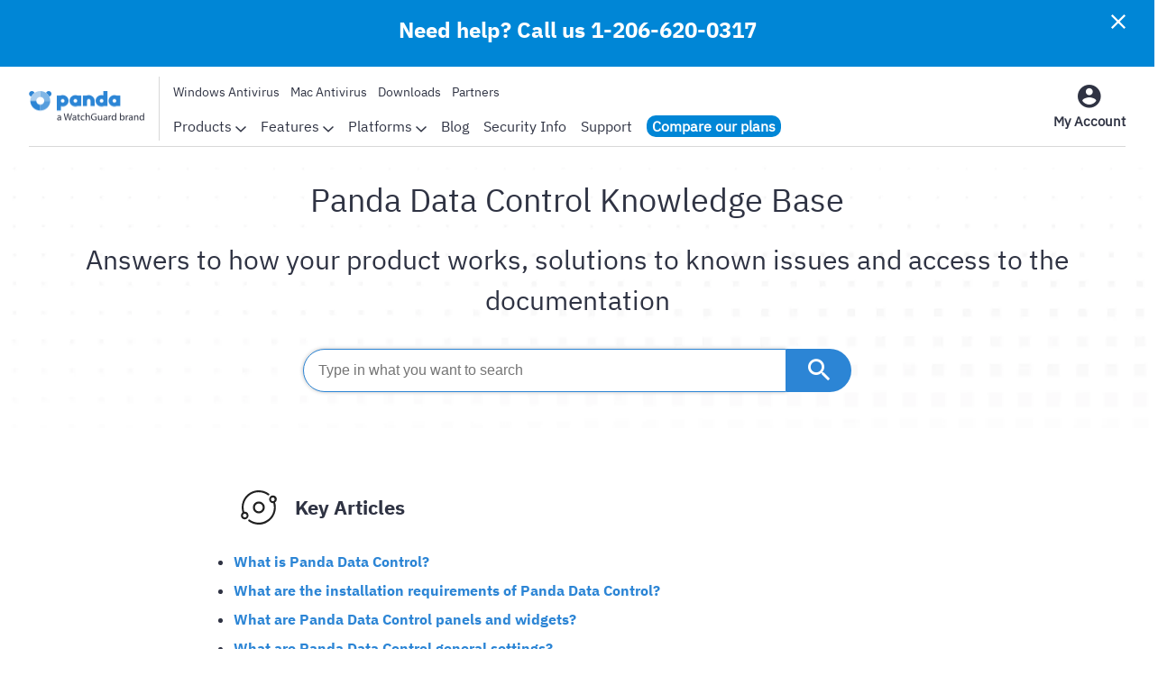

--- FILE ---
content_type: text/html; charset=utf-8
request_url: https://www.pandasecurity.com/en/support/data-control/
body_size: 14448
content:
<!DOCTYPE html>
<html lang="en">
<head id="head">
        <title>Data Control Support - Sensitive Data Protection - Panda Security</title>

    <link rel="alternate" href="https://www.pandasecurity.com//en/support/data-control/default/" hreflang="">

<link rel="canonical" href="https://www.pandasecurity.com/en/support/data-control/">
<meta charset="UTF-8">

<meta name="viewport" content="width=device-width, initial-scale=1">
<meta http-equiv="X-UA-Compatible" content="IE=edge">
<link href="//www.pandasecurity.com/rfiles/common/icons/style.css" rel="stylesheet" media="screen" />
<script src="/Scripts/Custom/jquery.min.js"></script>
<!--script src="//ajax.googleapis.com/ajax/libs/jquery/1.10.2/jquery.min.js"></script-->
<!-- Google Tag Manager -->
<script>(function(w,d,s,l,i){w[l]=w[l]||[];w[l].push({'gtm.start':
new Date().getTime(),event:'gtm.js'});var f=d.getElementsByTagName(s)[0],
j=d.createElement(s),dl=l!='dataLayer'?'&l='+l:'';j.async=true;j.src=
'https://www.googletagmanager.com/gtm.js?id='+i+dl;f.parentNode.insertBefore(j,f);
})(window,document,'script','dataLayer', 'GTM-W9FHGT');</script>
<style>#ventana_modal {display:none;}</style>
<!-- End Google Tag Manager -->

<meta name="title" content="Data Control Support - Sensitive Data Protection - Panda Security">
<meta name="description" content="Access specialized assistance for your company with Data Control. Find guides, solutions to common problems and dedicated technical support to effectively protect and manage your sensitive data - trust us to ensure the security of your business information!">

<script>
$( document ).ready(function() {
setTimeout(function(){
var phone = "<a href='tel:1-206-620-0317'>1-206-620-0317</a>"
$(".phonesupport").html(phone);}, 500);
});
</script>
<style>
.g-widget-teaser-advanced .phonesupport a{color:#fff;}
.btn-support{display:flex;grid-column-gap:16px;margin:8px auto 0;width:62%;}
.btn-secondary-retention{display:inline-block;padding:8px 24px;background:transparent;color:#2C85D5;font-size:16px;line-height:24px;font-weight:700;text-align:center;border-radius:10px;border:2px solid #2C85D5;transition:.5s;}
.btn-secondary-retention:hover{background:#2C85D5;color:#FFFFFF;text-decoration:none;}
.btn-primary-retention{display:inline-block;padding:8px 24px;background:#2C85D5;color:#FFFFFF;font-size:16px;line-height:24px;font-weight:700;text-align:center;border-radius:10px;border:2px solid #2C85D5;}
.btn-primary-retention:hover{background: linear-gradient(to right,#2C85D5, #15426A);text-decoration:none;}
</style>
<script> 
               function targetPageParams() { 
               var atParams; 
               var i; 
               for (i = 0; i < window.dataLayer.length; i++) { 
               if (window.dataLayer[i].hasOwnProperty("clientId")) { 
               atParams=window.dataLayer[i]; 
               break 
               } 
               } 
               atParams.at_property="1b546e9c-6b64-b845-0358-a9ef0ae13c8d"; 
               atParams.mbox3rdPartyId=(atParams.clientId == "nn"?"":atParams.clientId); 
               return atParams; 
               } 
</script>
<script src="https://www.pandasecurity.com/rfiles/newhome2020/js/at.js" class="optanon-category-C0003"></script>

<script>const widgetLanguages = [];</script>
<script> 
var callback = function(){
//fix para bug de chrome con los anchor, no posicionaba correctamente el anchor #plans
        var isChrome = /Chrome/.test(navigator.userAgent) && /Google Inc/.test(navigator.vendor);
        if (window.location.hash && isChrome) {
            setTimeout(function () {
                var hash = window.location.hash;
                window.location.hash = "";
                window.location.hash = hash;
            }, 300);
        }
};
if (  document.readyState === "complete" || (document.readyState !== "loading" && !document.documentElement.doScroll)) {
  callback();
} else {
  document.addEventListener("DOMContentLoaded", callback);
}
</script>

        

    
    <link href="/Content/site.css" rel="stylesheet" />
<script type="text/javascript">!function(T,l,y){var S=T.location,k="script",D="instrumentationKey",C="ingestionendpoint",I="disableExceptionTracking",E="ai.device.",b="toLowerCase",w="crossOrigin",N="POST",e="appInsightsSDK",t=y.name||"appInsights";(y.name||T[e])&&(T[e]=t);var n=T[t]||function(d){var g=!1,f=!1,m={initialize:!0,queue:[],sv:"5",version:2,config:d};function v(e,t){var n={},a="Browser";return n[E+"id"]=a[b](),n[E+"type"]=a,n["ai.operation.name"]=S&&S.pathname||"_unknown_",n["ai.internal.sdkVersion"]="javascript:snippet_"+(m.sv||m.version),{time:function(){var e=new Date;function t(e){var t=""+e;return 1===t.length&&(t="0"+t),t}return e.getUTCFullYear()+"-"+t(1+e.getUTCMonth())+"-"+t(e.getUTCDate())+"T"+t(e.getUTCHours())+":"+t(e.getUTCMinutes())+":"+t(e.getUTCSeconds())+"."+((e.getUTCMilliseconds()/1e3).toFixed(3)+"").slice(2,5)+"Z"}(),iKey:e,name:"Microsoft.ApplicationInsights."+e.replace(/-/g,"")+"."+t,sampleRate:100,tags:n,data:{baseData:{ver:2}}}}var h=d.url||y.src;if(h){function a(e){var t,n,a,i,r,o,s,c,u,p,l;g=!0,m.queue=[],f||(f=!0,t=h,s=function(){var e={},t=d.connectionString;if(t)for(var n=t.split(";"),a=0;a<n.length;a++){var i=n[a].split("=");2===i.length&&(e[i[0][b]()]=i[1])}if(!e[C]){var r=e.endpointsuffix,o=r?e.location:null;e[C]="https://"+(o?o+".":"")+"dc."+(r||"services.visualstudio.com")}return e}(),c=s[D]||d[D]||"",u=s[C],p=u?u+"/v2/track":d.endpointUrl,(l=[]).push((n="SDK LOAD Failure: Failed to load Application Insights SDK script (See stack for details)",a=t,i=p,(o=(r=v(c,"Exception")).data).baseType="ExceptionData",o.baseData.exceptions=[{typeName:"SDKLoadFailed",message:n.replace(/\./g,"-"),hasFullStack:!1,stack:n+"\nSnippet failed to load ["+a+"] -- Telemetry is disabled\nHelp Link: https://go.microsoft.com/fwlink/?linkid=2128109\nHost: "+(S&&S.pathname||"_unknown_")+"\nEndpoint: "+i,parsedStack:[]}],r)),l.push(function(e,t,n,a){var i=v(c,"Message"),r=i.data;r.baseType="MessageData";var o=r.baseData;return o.message='AI (Internal): 99 message:"'+("SDK LOAD Failure: Failed to load Application Insights SDK script (See stack for details) ("+n+")").replace(/\"/g,"")+'"',o.properties={endpoint:a},i}(0,0,t,p)),function(e,t){if(JSON){var n=T.fetch;if(n&&!y.useXhr)n(t,{method:N,body:JSON.stringify(e),mode:"cors"});else if(XMLHttpRequest){var a=new XMLHttpRequest;a.open(N,t),a.setRequestHeader("Content-type","application/json"),a.send(JSON.stringify(e))}}}(l,p))}function i(e,t){f||setTimeout(function(){!t&&m.core||a()},500)}var e=function(){var n=l.createElement(k);n.src=h;var e=y[w];return!e&&""!==e||"undefined"==n[w]||(n[w]=e),n.onload=i,n.onerror=a,n.onreadystatechange=function(e,t){"loaded"!==n.readyState&&"complete"!==n.readyState||i(0,t)},n}();y.ld<0?l.getElementsByTagName("head")[0].appendChild(e):setTimeout(function(){l.getElementsByTagName(k)[0].parentNode.appendChild(e)},y.ld||0)}try{m.cookie=l.cookie}catch(p){}function t(e){for(;e.length;)!function(t){m[t]=function(){var e=arguments;g||m.queue.push(function(){m[t].apply(m,e)})}}(e.pop())}var n="track",r="TrackPage",o="TrackEvent";t([n+"Event",n+"PageView",n+"Exception",n+"Trace",n+"DependencyData",n+"Metric",n+"PageViewPerformance","start"+r,"stop"+r,"start"+o,"stop"+o,"addTelemetryInitializer","setAuthenticatedUserContext","clearAuthenticatedUserContext","flush"]),m.SeverityLevel={Verbose:0,Information:1,Warning:2,Error:3,Critical:4};var s=(d.extensionConfig||{}).ApplicationInsightsAnalytics||{};if(!0!==d[I]&&!0!==s[I]){var c="onerror";t(["_"+c]);var u=T[c];T[c]=function(e,t,n,a,i){var r=u&&u(e,t,n,a,i);return!0!==r&&m["_"+c]({message:e,url:t,lineNumber:n,columnNumber:a,error:i}),r},d.autoExceptionInstrumented=!0}return m}(y.cfg);function a(){y.onInit&&y.onInit(n)}(T[t]=n).queue&&0===n.queue.length?(n.queue.push(a),n.trackPageView({})):a()}(window,document,{
src: "https://js.monitor.azure.com/scripts/b/ai.2.min.js", // The SDK URL Source
crossOrigin: "anonymous", 
cfg: { // Application Insights Configuration
    connectionString: 'InstrumentationKey=3025f392-4681-4a3c-bd36-e57a924fbc20'
}});</script></head>
<body id="layoutbody">
    <input type="hidden" name="country_code" value="US" />
<input type="hidden" name="_PaisURL" value="USA" />


    



    
    <div>
        










    


    </div>







    <div>

        








    <div class="g-widget-teaser-advanced container-teaser-advanced  SM MD LG XL"
         style="background-color: #0086D6; color: #ffffff;" text="" textMobile=""
         link=""
         modal=""
         data-media-observe>

        <div class="container">

            <i class="pandasecurity-icon-close pointer"
               style.color="#2f3343">
            </i>

            <div class="component-container">

                <div class="left not-width">

                </div>

                <div class="right centered">

                            <span class="fullWidth title">
                                <p onclick="openUrl('#', '_self')"
                                   class=""
                                   style.color="#ffffff"><p style="font-size:24px;line-height:34px;text-decoration:none;">Need help? Call us <span class="phonesupport"></span></p></p>
                            </span>








                </div>

            </div>

        </div>

    </div>


    



    </div>


    


    <div>
        







<section id="ventana_modal">
    <div id="contenedor_modal"> 
		<i class="pandasecurity-icon-close pointer svgicon"></i>
	<p class="title">Hello!</p><p id="subtitle">You’re about to visit our web page in  <strong>Español</strong><br> Would you like to continue? </p>
		<a id="button_yes" href="" class="es">Yes, I want to visit the web page in Español</a>
		<a id="button_no" href="">No, I want to visit the web page in <span id="idioma_modal"></span></a>
		<p id="ifnot">If this is not what you’re looking for,</p>
		<p id="last"><a href="https://www.pandasecurity.com">Visit our Welcome Page!</a></p>
	</div>
  </section>

    







<div class="navhu new">
    <div id="g-widget-nav" class="g-widget-nav container-menuhu modal-item- container-item- SM MD LG XL"
         colorOffer="#E02222" colorteaser="#E02222"
         data-media-observe>
        <div class="widget-nav-desktop menu-desktop bg-menu-background">
                    <div class="submenu submenu1 ">
                        <div class="container-submenu">
                                <ul class="subcol1 subcol">
                                    <li class="title">Protection</li>

                                        <li class="sublink">
                                            <a href="https://www.pandasecurity.com/en/homeusers/"
                                               class="link"
                                               target="_self">
                                                Panda Dome
                                            </a>
                                        </li>
                                        <li class="sublink">
                                            <a href="https://www.pandasecurity.com/en/dome/essential/"
                                               class="link"
                                               target="_self">
                                                Panda Dome Essential
                                            </a>
                                        </li>
                                        <li class="sublink">
                                            <a href="https://www.pandasecurity.com/en/dome/advanced/"
                                               class="link"
                                               target="_self">
                                                Panda Dome Advanced
                                            </a>
                                        </li>
                                        <li class="sublink">
                                            <a href="https://www.pandasecurity.com/en/dome/complete/"
                                               class="link"
                                               target="_self">
                                                Panda Dome Complete
                                            </a>
                                        </li>
                                        <li class="sublink">
                                            <a href="https://www.pandasecurity.com/en/dome/premium/"
                                               class="link"
                                               target="_self">
                                                Panda Dome Premium
                                            </a>
                                        </li>
                                        <li class="sublink">
                                            <a href="https://www.pandasecurity.com/en/homeusers/dome-family/"
                                               class="link"
                                               target="_self">
                                                Panda Dome Family
                                            </a>
                                        </li>
                                        <li class="sublink">
                                            <a href="https://www.pandasecurity.com/en/homeusers/android-antivirus/"
                                               class="link"
                                               target="_self">
                                                Panda Dome for Android
                                            </a>
                                        </li>
                                        <li class="sublink">
                                            <a href="https://www.pandasecurity.com/en/homeusers/free-antivirus/"
                                               class="link"
                                               target="_self">
                                                Panda Dome Free
                                            </a>
                                        </li>
                                </ul>
                                <ul class="subcol2 subcol">
                                    <li class="title">Privacy</li>

                                        <li class="sublink">
                                            <a href="https://www.pandasecurity.com/en/homeusers/vpn/"
                                               class="link"
                                               target="_self">
                                                Panda VPN
                                            </a>
                                        </li>
                                        <li class="sublink">
                                            <a href="https://www.pandasecurity.com/en/homeusers/dome-passwords/"
                                               class="link"
                                               target="_self">
                                                Panda Dome Passwords
                                            </a>
                                        </li>
                                        <li class="sublink">
                                            <a href="https://www.pandasecurity.com/en/homeusers/password-generator/"
                                               class="link"
                                               target="_self">
                                                Free password generator
                                            </a>
                                        </li>
                                        <li class="sublink">
                                            <a href="https://www.pandasecurity.com/en/dark-web-scanner/"
                                               class="link"
                                               target="_self">
                                                Dark Web Scanner
                                            </a>
                                        </li>
                                </ul>
                                <ul class="subcol3 subcol">
                                    <li class="title">Performance</li>

                                        <li class="sublink">
                                            <a href="https://www.pandasecurity.com/en/homeusers/cleanup/"
                                               class="link"
                                               target="_self">
                                                Panda Cleanup
                                            </a>
                                        </li>
                                        <li class="sublink">
                                            <a href="https://www.pandasecurity.com/en/homeusers/cloud-cleaner/"
                                               class="link"
                                               target="_self">
                                                Panda Cloud Cleaner
                                            </a>
                                        </li>
                                        <li class="sublink">
                                            <a href="https://www.pandasecurity.com/en/homeusers/premium-services/"
                                               class="link"
                                               target="_self">
                                                Panda Total Care
                                            </a>
                                        </li>
                                </ul>
                        </div>
                    </div>
                    <div class="submenu submenu2 ">
                        <div class="container-submenu">
                                <ul class="subcol1 subcol">
                                    <li class="title">Protection</li>

                                        <li class="sublink">
                                            <a href="https://www.pandasecurity.com/en/features/antimalware/"
                                               class="link"
                                               target="_self">
                                                Anti-malware
                                            </a>
                                        </li>
                                        <li class="sublink">
                                            <a href="https://www.pandasecurity.com/en/features/antiransomware/"
                                               class="link"
                                               target="_self">
                                                Anti-ransomware
                                            </a>
                                        </li>
                                        <li class="sublink">
                                            <a href="https://www.pandasecurity.com/en/features/antivirus/"
                                               class="link"
                                               target="_self">
                                                Antivirus
                                            </a>
                                        </li>
                                        <li class="sublink">
                                            <a href="https://www.pandasecurity.com/en/homeusers/antivirus-for-mac/"
                                               class="link"
                                               target="_self">
                                                Antivirus for Mac
                                            </a>
                                        </li>
                                        <li class="sublink">
                                            <a href="https://www.pandasecurity.com/en/homeusers/windows-antivirus/"
                                               class="link"
                                               target="_self">
                                                Antivirus for Windows
                                            </a>
                                        </li>
                                        <li class="sublink">
                                            <a href="https://www.pandasecurity.com/en/features/firewall/"
                                               class="link"
                                               target="_self">
                                                Firewall
                                            </a>
                                        </li>
                                        <li class="sublink">
                                            <a href="https://www.pandasecurity.com/en/features/parental-control/"
                                               class="link"
                                               target="_self">
                                                Parental Control
                                            </a>
                                        </li>
                                        <li class="sublink">
                                            <a href="https://www.pandasecurity.com/en/features/safe-browsing/"
                                               class="link"
                                               target="_self">
                                                Safe Browsing
                                            </a>
                                        </li>
                                </ul>
                                <ul class="subcol2 subcol">
                                    <li class="title">Privacy</li>

                                        <li class="sublink">
                                            <a href="https://www.pandasecurity.com/en/features/file-encryptor/"
                                               class="link"
                                               target="_self">
                                                File Encryptor
                                            </a>
                                        </li>
                                        <li class="sublink">
                                            <a href="https://www.pandasecurity.com/en/features/file-shredder/"
                                               class="link"
                                               target="_self">
                                                File Shredder
                                            </a>
                                        </li>
                                        <li class="sublink">
                                            <a href="https://www.pandasecurity.com/en/features/password-manager/"
                                               class="link"
                                               target="_self">
                                                Password Manager
                                            </a>
                                        </li>
                                        <li class="sublink">
                                            <a href="https://www.pandasecurity.com/en/homeusers/android-vpn/"
                                               class="link"
                                               target="_self">
                                                VPN for Android
                                            </a>
                                        </li>
                                        <li class="sublink">
                                            <a href="https://www.pandasecurity.com/en/features/wifi-protection/"
                                               class="link"
                                               target="_self">
                                                Wi-fi Protection
                                            </a>
                                        </li>
                                </ul>
                                <ul class="subcol3 subcol">
                                    <li class="title">Performance</li>

                                        <li class="sublink">
                                            <a href="https://www.pandasecurity.com/en/features/gaming-multimedia-mode/"
                                               class="link"
                                               target="_self">
                                                Gaming/Multimedia Mode
                                            </a>
                                        </li>
                                        <li class="sublink">
                                            <a href="https://www.pandasecurity.com/en/features/performance-optimization/"
                                               class="link"
                                               target="_self">
                                                Perfomance Optimization
                                            </a>
                                        </li>
                                        <li class="sublink">
                                            <a href="https://www.pandasecurity.com/en/features/update-manager/"
                                               class="link"
                                               target="_self">
                                                Update Manager
                                            </a>
                                        </li>
                                </ul>
                        </div>
                    </div>
                    <div class="submenu submenu3 ">
                        <div class="container-submenu">
                                <ul class="subcol1 subcol">
                                    <li class="title">Protection</li>

                                        <li class="sublink">
                                            <a href="https://www.pandasecurity.com/en/platforms/windows/"
                                               class="link"
                                               target="_self">
                                                Cybersecurity solutions for Windows
                                            </a>
                                        </li>
                                        <li class="sublink">
                                            <a href="https://www.pandasecurity.com/en/platforms/android/"
                                               class="link"
                                               target="_self">
                                                Cybersecurity solutions for Android
                                            </a>
                                        </li>
                                        <li class="sublink">
                                            <a href="https://www.pandasecurity.com/en/platforms/mac/"
                                               class="link"
                                               target="_self">
                                                Cybersecurity solutions for Mac
                                            </a>
                                        </li>
                                        <li class="sublink">
                                            <a href="https://www.pandasecurity.com/en/platforms/ios/"
                                               class="link"
                                               target="_self">
                                                Cybersecurity solutions for iOS
                                            </a>
                                        </li>
                                </ul>
                        </div>
                    </div>

            <div class="container">
                <div class="left">
                    <a href="https://www.pandasecurity.com/"
                       class="logo menu">
                        <img src="/rfilescms/Logos/panda/panda_watchguard.webp"
                             alt="Panda Dome">
                    </a>
                    <div class="menus">
                        <ul id="tinymenu-desktop">

                                <li>
                                    <a href="https://www.pandasecurity.com/en/homeusers/windows-antivirus/">
                                        Windows Antivirus
                                    </a>
                                </li>
                                <li>
                                    <a href="https://www.pandasecurity.com/en/homeusers/antivirus-for-mac/">
                                        Mac Antivirus
                                    </a>
                                </li>
                                <li>
                                    <a href="https://www.pandasecurity.com/en/homeusers/downloads/">
                                        Downloads
                                    </a>
                                </li>
                                <li>
                                    <a href="https://www.pandasecurity.com/en/partners/">
                                        Partners
                                    </a>
                                </li>
                            <li>
                                <a id="GMenuHu2" href="" class="tinyoferta" style="display: none;color: #ffffff; background-color: #E02222; ">
                                </a>
                            </li>

                        </ul>
                        <ul id="menu-desktop">

                                    <li class="option">
                                        <a href="https://www.pandasecurity.com/en/homeusers/" class="menu sub " style="color:; background-color:; font-weight:">
                                            Products
                                                <i class="pandasecurity-icon-down"></i>
                                        </a>

                                    </li>
                                    <li class="option">
                                        <a href="javascript:;" class="menu sub " style="color:; background-color:; font-weight:">
                                            Features
                                                <i class="pandasecurity-icon-down"></i>
                                        </a>

                                    </li>
                                    <li class="option">
                                        <a href="javascript:;" class="menu sub " style="color:; background-color:; font-weight:">
                                            Platforms
                                                <i class="pandasecurity-icon-down"></i>
                                        </a>

                                    </li>
                                    <li class="">
                                        <a href="https://www.pandasecurity.com/en/mediacenter/" class="menu sub " style="color:; background-color:; font-weight:">
                                            Blog
                                        </a>

                                    </li>
                                    <li class="">
                                        <a href="https://www.pandasecurity.com/en/security-info/" class="menu sub " style="color:; background-color:; font-weight:">
                                            Security Info
                                        </a>

                                    </li>
                                    <li class="">
                                        <a href="https://www.pandasecurity.com/en/support/" class="menu sub " style="color:; background-color:; font-weight:">
                                            Support
                                        </a>

                                    </li>
                                    <li class="">
                                        <a href="https://www.pandasecurity.com/en/homeusers/" class="menu sub backcolor" style="color: #ffffff; background-color:#0086D6; font-weight: 700">
                                            Compare our plans
                                        </a>

                                    </li>

                        </ul>

                    </div>
                </div>


                <div class="right">
                        <div class="menuicono " onclick="openUrl('https://my.pandasecurity.com', '_self')">
                            <i class="pandasecurity-icon-login  "></i>
                                <div>My Account</div>

                        </div>

                </div>

            </div>

        </div>


        <div id="GMenuHu2Mobile" class="g-widget-nav-mobile menu-mobile teaser" style="color: #ffffff; background-color: #E02222; "></div>

        <div class="g-widget-nav-mobile menu-mobile bg-menu-background">
            <div class="container">
                <div class="left">
                    <button id="g-toggleNavSubmenu"
                            class="abrirMenuMobile">
                        <i class="pandasecurity-icon-menu"></i>

                    </button>

                </div>
                <a href="https://www.pandasecurity.com/"
                   class="logo">
                    <img src="/rfilescms/Logos/panda/panda_watchguard.webp"
                         alt="Panda Dome">
                </a>
                <div class="right">
                    <div class="menuicono ">
                        <i onclick="openUrl('https://my.pandasecurity.com', '_self')" class="pandasecurity-icon-login large"></i>

                    </div>
                </div>

            </div>

        </div>

        <div id="g-navSubmenu" class="g-widget-nav-submenu submenu">
            <div class="container">
                <div class="mainmenu">
                            <div class="offermob" style="background-color:#0086D6; ">
                                <a href="https://www.pandasecurity.com/en/homeusers/" class="title  " style="color: #ffffff;font-weight: 700;">
                                    Compare our plans
                                </a>
                            </div>
                                <div class="0">
                                    <a href="#" class="title">Products</a>
                                    <i class="pandasecurity-icon-go "></i>
                                </div>
                                <div class="1">
                                    <a href="#" class="title">Features</a>
                                    <i class="pandasecurity-icon-go "></i>
                                </div>
                                <div class="2">
                                    <a href="#" class="title">Platforms</a>
                                    <i class="pandasecurity-icon-go "></i>
                                </div>
                                <div>
                                    <a href="https://www.pandasecurity.com/en/mediacenter/" class="title noSubMenu">Blog</a>
                                </div>
                                <div>
                                    <a href="https://www.pandasecurity.com/en/security-info/" class="title noSubMenu">Security Info</a>
                                </div>
                                <div>
                                    <a href="https://www.pandasecurity.com/en/support/" class="title noSubMenu">Support</a>
                                </div>


                        <div>
                            <a href="https://www.pandasecurity.com/en/homeusers/windows-antivirus/" class="title noSubMenu">Windows Antivirus</a>
                        </div>
                        <div>
                            <a href="https://www.pandasecurity.com/en/homeusers/antivirus-for-mac/" class="title noSubMenu">Mac Antivirus</a>
                        </div>
                        <div>
                            <a href="https://www.pandasecurity.com/en/homeusers/downloads/" class="title noSubMenu">Downloads</a>
                        </div>
                        <div>
                            <a href="https://www.pandasecurity.com/en/partners/" class="title noSubMenu">Partners</a>
                        </div>



                </div>



                        <div class="listGroup subList0">
                            <div class="title">
                                <i class="pandasecurity-icon-back "></i>
                                <span>Products</span>
                            </div>
                            <div class="submenuInt ">
                                    <div class="00"><a href="#">Protection</a>  <i class="pandasecurity-icon-go "></i></div>
                                    <div class="01"><a href="#">Privacy</a>  <i class="pandasecurity-icon-go "></i></div>
                                    <div class="02"><a href="#">Performance</a>  <i class="pandasecurity-icon-go "></i></div>
                            </div>
                        </div>
                        <div class="listGroup subList1">
                            <div class="title">
                                <i class="pandasecurity-icon-back "></i>
                                <span>Features</span>
                            </div>
                            <div class="submenuInt ">
                                    <div class="10"><a href="#">Protection</a>  <i class="pandasecurity-icon-go "></i></div>
                                    <div class="11"><a href="#">Privacy</a>  <i class="pandasecurity-icon-go "></i></div>
                                    <div class="12"><a href="#">Performance</a>  <i class="pandasecurity-icon-go "></i></div>
                            </div>
                        </div>
                        <div class="listGroup subList2">
                            <div class="title">
                                <i class="pandasecurity-icon-back "></i>
                                <span>Platforms</span>
                            </div>
                            <div class="submenuInt ">
                                    <div class="20"><a href="#">Protection</a>  <i class="pandasecurity-icon-go "></i></div>
                            </div>
                        </div>
                            <div class="sublistGroup subGroup00">
                                <div class="title">
                                    <i class="pandasecurity-icon-back"></i>
                                    <span>Protection</span>
                                </div>
                                <div>
                                        <a href="https://www.pandasecurity.com/en/homeusers/"
                                           [target]="_self">Panda Dome</a>
                                        <a href="https://www.pandasecurity.com/en/dome/essential/"
                                           [target]="_self">Panda Dome Essential</a>
                                        <a href="https://www.pandasecurity.com/en/dome/advanced/"
                                           [target]="_self">Panda Dome Advanced</a>
                                        <a href="https://www.pandasecurity.com/en/dome/complete/"
                                           [target]="_self">Panda Dome Complete</a>
                                        <a href="https://www.pandasecurity.com/en/dome/premium/"
                                           [target]="_self">Panda Dome Premium</a>
                                        <a href="https://www.pandasecurity.com/en/homeusers/dome-family/"
                                           [target]="_self">Panda Dome Family</a>
                                        <a href="https://www.pandasecurity.com/en/homeusers/android-antivirus/"
                                           [target]="_self">Panda Dome for Android</a>
                                        <a href="https://www.pandasecurity.com/en/homeusers/free-antivirus/"
                                           [target]="_self">Panda Dome Free</a>
                                </div>
                            </div>
                            <div class="sublistGroup subGroup01">
                                <div class="title">
                                    <i class="pandasecurity-icon-back"></i>
                                    <span>Privacy</span>
                                </div>
                                <div>
                                        <a href="https://www.pandasecurity.com/en/homeusers/vpn/"
                                           [target]="_self">Panda VPN</a>
                                        <a href="https://www.pandasecurity.com/en/homeusers/dome-passwords/"
                                           [target]="_self">Panda Dome Passwords</a>
                                        <a href="https://www.pandasecurity.com/en/homeusers/password-generator/"
                                           [target]="_self">Free password generator</a>
                                        <a href="https://www.pandasecurity.com/en/dark-web-scanner/"
                                           [target]="_self">Dark Web Scanner</a>
                                </div>
                            </div>
                            <div class="sublistGroup subGroup02">
                                <div class="title">
                                    <i class="pandasecurity-icon-back"></i>
                                    <span>Performance</span>
                                </div>
                                <div>
                                        <a href="https://www.pandasecurity.com/en/homeusers/cleanup/"
                                           [target]="_self">Panda Cleanup</a>
                                        <a href="https://www.pandasecurity.com/en/homeusers/cloud-cleaner/"
                                           [target]="_self">Panda Cloud Cleaner</a>
                                        <a href="https://www.pandasecurity.com/en/homeusers/premium-services/"
                                           [target]="_self">Panda Total Care</a>
                                </div>
                            </div>
                            <div class="sublistGroup subGroup10">
                                <div class="title">
                                    <i class="pandasecurity-icon-back"></i>
                                    <span>Protection</span>
                                </div>
                                <div>
                                        <a href="https://www.pandasecurity.com/en/features/antimalware/"
                                           [target]="_self">Anti-malware</a>
                                        <a href="https://www.pandasecurity.com/en/features/antiransomware/"
                                           [target]="_self">Anti-ransomware</a>
                                        <a href="https://www.pandasecurity.com/en/features/antivirus/"
                                           [target]="_self">Antivirus</a>
                                        <a href="https://www.pandasecurity.com/en/homeusers/antivirus-for-mac/"
                                           [target]="_self">Antivirus for Mac</a>
                                        <a href="https://www.pandasecurity.com/en/homeusers/windows-antivirus/"
                                           [target]="_self">Antivirus for Windows</a>
                                        <a href="https://www.pandasecurity.com/en/features/firewall/"
                                           [target]="_self">Firewall</a>
                                        <a href="https://www.pandasecurity.com/en/features/parental-control/"
                                           [target]="_self">Parental Control</a>
                                        <a href="https://www.pandasecurity.com/en/features/safe-browsing/"
                                           [target]="_self">Safe Browsing</a>
                                </div>
                            </div>
                            <div class="sublistGroup subGroup11">
                                <div class="title">
                                    <i class="pandasecurity-icon-back"></i>
                                    <span>Privacy</span>
                                </div>
                                <div>
                                        <a href="https://www.pandasecurity.com/en/features/file-encryptor/"
                                           [target]="_self">File Encryptor</a>
                                        <a href="https://www.pandasecurity.com/en/features/file-shredder/"
                                           [target]="_self">File Shredder</a>
                                        <a href="https://www.pandasecurity.com/en/features/password-manager/"
                                           [target]="_self">Password Manager</a>
                                        <a href="https://www.pandasecurity.com/en/homeusers/android-vpn/"
                                           [target]="_self">VPN for Android</a>
                                        <a href="https://www.pandasecurity.com/en/features/wifi-protection/"
                                           [target]="_self">Wi-fi Protection</a>
                                </div>
                            </div>
                            <div class="sublistGroup subGroup12">
                                <div class="title">
                                    <i class="pandasecurity-icon-back"></i>
                                    <span>Performance</span>
                                </div>
                                <div>
                                        <a href="https://www.pandasecurity.com/en/features/gaming-multimedia-mode/"
                                           [target]="_self">Gaming/Multimedia Mode</a>
                                        <a href="https://www.pandasecurity.com/en/features/performance-optimization/"
                                           [target]="_self">Perfomance Optimization</a>
                                        <a href="https://www.pandasecurity.com/en/features/update-manager/"
                                           [target]="_self">Update Manager</a>
                                </div>
                            </div>
                            <div class="sublistGroup subGroup20">
                                <div class="title">
                                    <i class="pandasecurity-icon-back"></i>
                                    <span>Protection</span>
                                </div>
                                <div>
                                        <a href="https://www.pandasecurity.com/en/platforms/windows/"
                                           [target]="_self">Cybersecurity solutions for Windows</a>
                                        <a href="https://www.pandasecurity.com/en/platforms/android/"
                                           [target]="_self">Cybersecurity solutions for Android</a>
                                        <a href="https://www.pandasecurity.com/en/platforms/mac/"
                                           [target]="_self">Cybersecurity solutions for Mac</a>
                                        <a href="https://www.pandasecurity.com/en/platforms/ios/"
                                           [target]="_self">Cybersecurity solutions for iOS</a>
                                </div>
                            </div>






            </div>
        </div>
    </div>
</div>

    







<div id="spacing" class="spacing3" style="background-color: ;">
</div>
    


    </div>







        















        <div>
            


<style>
    #{
        background: url('') no-repeat;
        background-size: cover !important
    }

    @media screen and (max-width: 700px) {
        # {
            background: url('') no-repeat;
        }
    }

    @media screen and (min-width: 701px) and (max-width: 1023px) {
        # {
            background: url('') no-repeat;
        }
    }
</style>

<div class=" bgContainerImage"
     style="background-color: #ffffff; color: #2f3343; width: 100%; height: 100%"
     data-media-observe>
    <div class="container" style="max-width: 100%">








<div class="new container-hero container-hero-support SM MD LG XL addPadding pt-12"
     style="background: url('/rfilescms/pageWEBP/SUPPORT/DESKTOP/pandasecurity_hero_features_desktop.webp') no-repeat;background-color: "
     data-media-observe>
    <div class="container" style="color:#2f3343">
        <div class="variable-grid block " style="color:#2f3343;text-align:center">
            <div class="left textTop">

                    <div class="subtitle">
                        <h1>Panda Data Control Knowledge Base</h1>
                    </div>

                    <div class="body">
                        <h2>Answers to how your product works, solutions to known issues and access to the documentation</h2>
                    </div>


                <div class="buscador  alignInputCenter">
                    <input type="hidden" name="url" value="https://techsearch.pandasecurity.com/pandasupportsearch?lang=en#q=" />
                    <i class="pandasecurity-icon-search retentionHover retention"></i>
                    <input class="buscar retention" placeholder="Type in what you want to search" type="text" />
                </div>

                
            </div>

        </div>

    </div>
</div>
    



    </div>
</div>
        </div>

    








        <div>
            


<style>
    #{
        background: url('') no-repeat;
        background-size: cover !important
    }

    @media screen and (max-width: 700px) {
        # {
            background: url('') no-repeat;
        }
    }

    @media screen and (min-width: 701px) and (max-width: 1023px) {
        # {
            background: url('') no-repeat;
        }
    }
</style>

<div class="component-container pt-16  bgContainerImage"
     style="background-color: #ffffff; color: #2f3343; width: 100%; height: 100%"
     data-media-observe>
    <div class="container" style="">


            <div class="mt-16"
                 style="display: flex; grid-template-columns: repeat(auto-fit, minmax(218px, 1fr)); justify-items: none; grid-column-gap: none; grid-row-gap: none; flex-direction: row; justify-content: center; flex-wrap: wrap; gap: 1.5rem; height: 100%; width: 100%;">






<div data-media-observe
     class="widget-simpletext container-simpletext SM MD LG XL"
     style="background-color: #ffffff">
    <div class="component-container ">

        <div style="color:#2f3343">            
                <div class="product-title">
                    <img src="/rfilescms/Logos/corporativo/data-control.svg" alt="icon" width="48px" height="48px" />
                    <div class="product-name">Key Articles</div>
                </div>

                <div class="body" >
                    <ul style="margin-left:-20px">	<li style="margin-bottom:8px;"><a class="retentionLink" href="https://www.pandasecurity.com/enterprise/downloads/docs/product/help/adaptivedefense360/latest/en/Content/14_personal_data_monitoring/personal_data_monitoring.htm?Highlight=data%20control" style="font-size:16px:line-height:24px;">What is Panda Data Control?</a></li>	<li style="margin-bottom:8px;"><a class="retentionLink" href="https://www.pandasecurity.com/enterprise/downloads/docs/product/help/adaptivedefense360/latest/en/Content/14_personal_data_monitoring/data_control_requirements.htm" style="font-size:16px:line-height:24px;">What are the installation requirements of Panda Data Control?</a></li>	<li style="margin-bottom:8px;"><a class="retentionLink" href="https://www.pandasecurity.com/enterprise/downloads/docs/product/help/adaptivedefense360/latest/en/Content/14_personal_data_monitoring/paneles_widgets_data_control.htm" style="font-size:16px:line-height:24px;">What are Panda Data Control panels and widgets?</a></li>	<li style="margin-bottom:8px;"><a class="retentionLink" href="https://www.pandasecurity.com/enterprise/downloads/docs/product/help/adaptivedefense360/latest/en/Content/14_personal_data_monitoring/data_control_settings.htm" style="font-size:16px:line-height:24px;">What are Panda Data Control general settings?</a></li>	<li style="margin-bottom:8px;"><a class="retentionLink" href="https://www.pandasecurity.com/enterprise/downloads/docs/product/help/adaptivedefense360/latest/en/Content/14_personal_data_monitoring/file_searches.htm#search_requirements_parameters" style="font-size:16px:line-height:24px;">How to build searches compatible with the Panda Data Control normalization process?</a></li>	<li style=""><a class="retentionLink" href="https://www.pandasecurity.com/enterprise/downloads/docs/product/help/adaptivedefense360/latest/en/Content/14_personal_data_monitoring/file_searches.htm#search_syntax" style="font-size:16px:line-height:24px;">What is the syntax of the search function in Panda Data Control?</a></li></ul>
                </div>
        </div>
    </div>
</div>

    

            </div>


    </div>
</div>
        </div>

    








        <div>
            


<style>
    #{
        background: url('') no-repeat;
        background-size: cover !important
    }

    @media screen and (max-width: 700px) {
        # {
            background: url('') no-repeat;
        }
    }

    @media screen and (min-width: 701px) and (max-width: 1023px) {
        # {
            background: url('') no-repeat;
        }
    }
</style>

<div class=" bgContainerImage"
     style="background-color: #ffffff; color: #2f3343; width: 100%; height: 100%"
     data-media-observe>
    <div class="container" style="max-width: 100%">










<div class="btn-support">
<a href="https://techsearch.pandasecurity.com/pandasupportsearch?lang=en#t=KB&sort=relevancy&f:@pandabusinessproduct=[Panda%20Data%20Control]&f:@sfarticle_type__c=[Known%20Issues]" class="btn-secondary-retention">Known Issues</a>
<a href="https://www.pandasecurity.com/enterprise/downloads/docs/product/help/adaptivedefense360/latest/en/Content/14_personal_data_monitoring/personal_data_monitoring.htm " class="btn-secondary-retention">Help Center</a>
<a href="https://info.pandasecurity.com/aether/?product=AD360&lang=en" class="btn-secondary-retention">Release Notes</a>
</div>

    







<div id="spacing" class="spacing10" style="background-color: ;">
</div>
    



    </div>
</div>
        </div>

    








        <div>
            


<style>
    #{
        background: url('') no-repeat;
        background-size: cover !important
    }

    @media screen and (max-width: 700px) {
        # {
            background: url('') no-repeat;
        }
    }

    @media screen and (min-width: 701px) and (max-width: 1023px) {
        # {
            background: url('') no-repeat;
        }
    }
</style>

<div class=" bgContainerImage"
     style="background-color: #ffffff; color: #2f3343; width: 100%; height: 100%"
     data-media-observe>
    <div class="container" style="max-width: 100%">










<div class="container-anytechv2 SM MD LG XL"
         style="color: #ffffff"   data-media-observe>

    <div class="container">
        <div class="card " style="background-color: #2f3343;">
                <h6 class="g-anytechv2-title">
                    <p style="font-size:22px;line-height:24px;font-weight:700;">Have questions? Call us and we will help you</p><p style="font-size:16px;line-height:24px;font-weight:400;margin-top:8px;">We are available 24/7 for a free diagnosis of your devices</p>
                </h6>

                <div class="down">
                    <a href="tel:1-206-620-0317" class="phone" style="color: #ff9010">
                        1-206-620-0317
                    </a>
                </div>
        </div>
    </div>
</div>

    







<div id="spacing" class="spacing9" style="background-color: ;">
</div>
    



    </div>
</div>
        </div>

    








        <div>
            


<style>
    #{
        background: url('') no-repeat;
        background-size: cover !important
    }

    @media screen and (max-width: 700px) {
        # {
            background: url('') no-repeat;
        }
    }

    @media screen and (min-width: 701px) and (max-width: 1023px) {
        # {
            background: url('') no-repeat;
        }
    }
</style>

<div class="component-container pt-16  bgContainerImage"
     style="background-color: #ffffff; color: #2f3343; width: 100%; height: 100%"
     data-media-observe>
    <div class="container" style="">
            <div class="mb-14">

                    <div class="font-weight-light m-0">
                        <h3 style="font-size:22px;line-height:33px;">You can also contact our Support team through these channels:</h3>
                    </div>

            </div>


            <div class="mt-16"
                 style="display: flex; grid-template-columns: repeat(auto-fit, minmax(218px, 1fr)); justify-items: none; grid-column-gap: none; grid-row-gap: none; flex-direction: row; justify-content: center; flex-wrap: wrap; gap: 1.5rem; height: 100%; width: 100%;">







<div class="card modal-item- container-item-  SM MD LG XL"
     data-containerorder="0"
     style="box-shadow:2px 2px 6px 0px rgba(0, 0, 0, 0.15) !important; border-radius:0 20px 0 20px !important; border-color:#cccccc !important; flex-direction: column;min-width: 30%;max-width: 30%;background-color: #ffffff;color: #2f3343"
     data-media-observe>


        <div class="top mt-8">
            <i style="font-size: 48px"
               class="pandasecurity-icon-form"></i>
        </div>


    <div class="ml-8 mr-8 right ">


        <div class="body mb-8">
            <div class="content">
                    <h5 class="mt-8">
                        <p><strong>Web form</strong></p>
                    </h5>

                    <div class="font-weight-light mt-8">
                        <p>Send us your questions through the web form</p><p><a class="retentionLink" href="https://www.pandasecurity.com/en/support/contact/" style="display:block;margin-top:8px;">Access the web form</a></p>
                    </div>
            </div>

        </div>


    </div>
</div>


    








<div class="card modal-item- container-item-  SM MD LG XL"
     data-containerorder="0"
     style="box-shadow:2px 2px 6px 0px rgba(0, 0, 0, 0.15) !important; border-radius:0 20px 0 20px !important; border-color:#cccccc !important; flex-direction: column;min-width: 30%;max-width: 30%;background-color: #ffffff;color: #2f3343"
     data-media-observe>


        <div class="top mt-8">
            <i style="font-size: 48px"
               class="pandasecurity-icon-forum"></i>
        </div>


    <div class="ml-8 mr-8 right ">


        <div class="body mb-8">
            <div class="content">
                    <h5 class="mt-8">
                        <p><strong>Forum</strong></p>
                    </h5>

                    <div class="font-weight-light mt-8">
                        <p>Join our community to keep up-to-date or to solve queries.</p><p><a href="https://community.watchguard.com/watchguard-community/" style="display:block;margin-top:8px;" class="retentionLink">Access the forum</a></p>
                    </div>
            </div>

        </div>


    </div>
</div>


    







<div id="spacing" class="spacing10" style="background-color: ;">
</div>
    

            </div>


    </div>
</div>
        </div>

    








        <div>
            

<style>
    # {
        background: url('') no-repeat;
        background-size: cover !important
    }

    @media screen and (max-width: 700px) {
        # {
            background: url('') no-repeat;
        }
    }

    @media screen and (min-width: 701px) and (max-width: 1023px) {
        # {
            background: url('') no-repeat;
        }
    }
</style>

<div class="component-container pt-16  bgContainerImage"
     style="background-color: #ffffff; color: #2f3343; width: 100%; height: 100%"
     data-media-observe>
    <div class="container" style=""> 
            <div class="mb-14">
                    <div class="font-weight-bold mb-8">
                        <h4><strong>Check out the latest cybersecurity news and get the best expert advice to stay protected and up to date</strong></h4>
                    </div>

                    <div class="font-weight-light m-0">
                        <p><a href="https://www.pandasecurity.com/en/mediacenter/" style="font-weight:bold;color:#FF9010;">Visit our blog</a><i class="pandasecurity-icon-go" style="font-weight:bold;color:#FF9010;"></i></p>
                    </div>

            </div>


            <div class="mt-16"
                 style="display: flex; grid-template-columns: repeat(auto-fit, minmax(218px, 1fr)); justify-items: none; grid-column-gap: none; grid-row-gap: none; flex-direction: row; justify-content: center; flex-wrap: wrap; gap: 1.5rem; height: 100%; width: 100%;">






<div data-media-observe
     class="  widget-news container-news SM MD LG XL">
    <div class="container" >
        <div class="cards">     
         
                            <div class="cardnews">
                                <a  href="https://www.pandasecurity.com/en/mediacenter/digital-identity-fatigue-too-many-logins-too-little-control/">
                                                              

                                <img loading="lazy" 
                                    src="https://www.pandasecurity.com/en/mediacenter/src/uploads/2026/01/GettyImages-1139080118-360x160.webp" height="163" width="361" class="desktop">
                                <img loading="lazy"
                                     src="https://www.pandasecurity.com/en/mediacenter/src/uploads/2026/01/GettyImages-1139080118-280x160.webp"
                                     class="tablet">
                                <img loading="lazy"
                                     src="https://www.pandasecurity.com/en/mediacenter/src/uploads/2026/01/GettyImages-1139080118-296x160.webp"
                                     class="mobile">
                                    
                                    <p class="fecha">January 23, 2026</p>
                                    <h5 class="tit">Digital Identity Fatigue: Too Many Logins, Too Little Control</h5>
                                    <p class="body">With virtually every process now taking place online, users juggle dozens of accounts across apps, services, and devices, leading to constant login prompts and password...</p>
                                    <div class="downlink">
                                        <a href="https://www.pandasecurity.com/en/mediacenter/digital-identity-fatigue-too-many-logins-too-little-control/" class="link">Read more </a>
                                        <i class="pandasecurity-icon-go"></i>
                                    </div>
                                </a>
                            </div>
                            <div class="cardnews">
                                <a  href="https://www.pandasecurity.com/en/mediacenter/was-grubhub-hacked/">
                                                              

                                <img loading="lazy" 
                                    src="https://www.pandasecurity.com/en/mediacenter/src/uploads/2026/01/GettyImages-1449877976-360x160.webp" height="163" width="361" class="desktop">
                                <img loading="lazy"
                                     src="https://www.pandasecurity.com/en/mediacenter/src/uploads/2026/01/GettyImages-1449877976-280x160.webp"
                                     class="tablet">
                                <img loading="lazy"
                                     src="https://www.pandasecurity.com/en/mediacenter/src/uploads/2026/01/GettyImages-1449877976-296x160.webp"
                                     class="mobile">
                                    
                                    <p class="fecha">January 21, 2026</p>
                                    <h5 class="tit">Was GrubHub hacked?</h5>
                                    <p class="body">Yes, GrubHub was hacked. Last week, on Jan 16th 2026, the food ordering platform confirmed to BleepingComputer that it had been affected by a recent...</p>
                                    <div class="downlink">
                                        <a href="https://www.pandasecurity.com/en/mediacenter/was-grubhub-hacked/" class="link">Read more </a>
                                        <i class="pandasecurity-icon-go"></i>
                                    </div>
                                </a>
                            </div>
                            <div class="cardnews">
                                <a  href="https://www.pandasecurity.com/en/mediacenter/can-hackers-eavesdrop-and-track-people-via-bluetooth-audio-devices/">
                                                              

                                <img loading="lazy" 
                                    src="https://www.pandasecurity.com/en/mediacenter/src/uploads/2026/01/GettyImages-1465256831-360x160.webp" height="163" width="361" class="desktop">
                                <img loading="lazy"
                                     src="https://www.pandasecurity.com/en/mediacenter/src/uploads/2026/01/GettyImages-1465256831-280x160.webp"
                                     class="tablet">
                                <img loading="lazy"
                                     src="https://www.pandasecurity.com/en/mediacenter/src/uploads/2026/01/GettyImages-1465256831-296x160.webp"
                                     class="mobile">
                                    
                                    <p class="fecha">January 19, 2026</p>
                                    <h5 class="tit">Can hackers eavesdrop and track people via Bluetooth audio devices?</h5>
                                    <p class="body">Yes, they can. A flaw discovered by cyber researchers last year allowed hackers to eavesdrop. And it also allowed them to track people using regular...</p>
                                    <div class="downlink">
                                        <a href="https://www.pandasecurity.com/en/mediacenter/can-hackers-eavesdrop-and-track-people-via-bluetooth-audio-devices/" class="link">Read more </a>
                                        <i class="pandasecurity-icon-go"></i>
                                    </div>
                                </a>
                            </div>
        </div>
    </div>
</div>

    







<div id="spacing" class="spacing10" style="background-color: ;">
</div>
    

            </div>


    </div>
</div>
        </div>

    




    



    
    <div>
        





<div class="g-widget-footer-new container-footer-new modal-item- container-item- SM MD LG XL" style="color: #2f3343;background-color: #ffffff"
     data-media-observe>
    <div class="container">

            <div class="rrss">
                        <a href="https://www.facebook.com/PandaSecurity"
                           target="_blank" title="" style="color:#2f3343">
                           <i class="pandasecurity-icon-facebook"></i>
                        </a>
                        <a href="https://www.youtube.com/user/PandaSecurity1"
                           target="_blank" title="" style="color:#2f3343">
                           <i class="pandasecurity-icon-youtube"></i>
                        </a>
                        <a href="https://www.instagram.com/pandasecurity/"
                           target="_blank" title="" style="color:#2f3343">
                           <i class="pandasecurity-icon-instagram"></i>
                        </a>
                        <a href="https://www.linkedin.com/company/panda-security"
                           target="_blank" title="" style="color:#2f3343">
                           <i class="pandasecurity-icon-linkedin"></i>
                        </a>
                        <a href="https://x.com/Panda_Security"
                           target="_blank" title="" style="color:#2f3343">
                           <i class="pandasecurity-icon-twitter"></i>
                        </a>
            </div>
        
        <div class="bodyFooter">
            <div class="col1">

                    <img src="/rfilescms/Logos/panda/pandasecurity-panda_watchguard@2x.png" alt="logo">
                    <div class="bodytext"><p>Panda Security, a WatchGuard Technologies brand, offers the most advanced protection for your family and business. Its Panda Dome range provides maximum security against viruses, ransomware and computer espionage, and is compatible with <a href="https://www.pandasecurity.com/en/platforms/windows/">Windows</a>, <a href="https://www.pandasecurity.com/en/platforms/mac/">Mac</a>, <a href="https://www.pandasecurity.com/en/platforms/android/">Android</a> and <a href="https://www.pandasecurity.com/en/platforms/ios/">iOS</a>.</p></div>
                
                <ul id="g-selectLanguages"></ul>
            </div>


            <div class="linksColumns flex">
                    <div class="columns">
                            <h5>About Panda</h5>

<a class="link" href="https://www.pandasecurity.com/en/company-profile/" target="_self" style="color:#2f3343">Company Info</a>
<a class="link" href="https://www.pandasecurity.com/en/reviews/" target="_self" style="color:#2f3343">Reviews</a>
<a class="link" href="https://www.pandasecurity.com/en/awards/" target="_self" style="color:#2f3343">Awards and certifications</a>
<a class="link" href="https://www.pandasecurity.com/en/office-locator/" target="_self" style="color:#2f3343"> Panda Worldwide</a>
<a class="link" href="https://www.pandasecurity.com/en/mediacenter/" target="_self" style="color:#2f3343">Blog</a>
<a class="link" href="https://www.pandasecurity.com/en/security-info/" target="_self" style="color:#2f3343">Security Info</a>
                    </div>
                    <div class="columns">
                            <h5>Home Users</h5>

<a class="link" href="https://www.pandasecurity.com/en/homeusers/" target="_self" style="color:#2f3343">Panda Dome portfolio</a>
<a class="link" href="https://www.pandasecurity.com/en/renewal/" target="_self" style="color:#2f3343">Customer Login Page</a>
<a class="link" href="https://www.pandasecurity.com/en/homeusers/online-antivirus/" target="_self" style="color:#2f3343">Online Antivirus</a>
<a class="link" href="https://www.pandasecurity.com/en/homeusers/downloads/" target="_self" style="color:#2f3343">Downloads</a>
<a class="link" href="https://www.pandasecurity.com/en/homeusers/free-antivirus/" target="_self" style="color:#2f3343">Free Antivirus</a>
<a class="link" href="https://www.pandasecurity.com/en/homeusers/vpn/" target="_self" style="color:#2f3343">Free VPN</a>
<a class="link" href="https://www.pandasecurity.com/en/homeusers/offers/" target="_self" style="color:#2f3343">Offers</a>
                    </div>
                    <div class="columns">
                            <h5>Business - WatchGuard Technologies</h5>

<a class="link" href="https://www.watchguard.com" target="_self" style="color:#2f3343">WatchGuard</a>
<a class="link" href="https://www.watchguard.com/wgrd-products/endpoint-security" target="_self" style="color:#2f3343">Endpoint Security</a>
<a class="link" href="https://www.watchguard.com/wgrd-products/network-security" target="_self" style="color:#2f3343">Network Security</a>
<a class="link" href="https://www.watchguard.com/wgrd-products/authpoint" target="_self" style="color:#2f3343">Authpoint MFA</a>
<a class="link" href="https://www.watchguard.com/wgrd-products/secure-wifi" target="_self" style="color:#2f3343">Secure Wi-Fi</a>
<a class="link" href="https://www.watchguard.com/wgrd-partners" target="_self" style="color:#2f3343">Partners</a>
                    </div>
            </div>
        </div>
        
            <div class="payments">
                    <div class="payment-block">
                            <img src="/rfilescms/Payments/visa.png" alt="Visa" title="Visa">
                            <img src="/rfilescms/Payments/mastercard.png" alt="Master Card" title="Master Card">
                            <img src="/rfilescms/Payments/maestro.png" alt="Maestro" title="Maestro">
                            <img src="/rfilescms/Payments/paypal.png" alt="Pay Pal" title="Pay Pal">
                            <img src="/rfilescms/Payments/applepay.png" alt="Apple Pay" title="Apple Pay">
                    </div>
                    <div class="payment-block">
                            <img src="/rfilescms/Payments/banktransfer.png" alt="Bank Transfer" title="Bank Transfer">
                            <img src="/rfilescms/Payments/ideal.png" alt="iDeal" title="iDeal">
                            <img src="/rfilescms/Payments/klarna.png" alt="Klarna" title="Klarna">
                    </div>
            </div>

            <div class="legal">
                        <a href="https://www.pandasecurity.com/en/homeusers/media/legal-notice/#e10"
                           target="_self" style="color:#2f3343">
                            Privacy Policy
                        </a>
                        <a href="https://www.pandasecurity.com/en/homeusers/media/legal-notice/"
                           target="_self" style="color:#2f3343">
                            Legal Notice
                        </a>
                        <a href="https://www.pandasecurity.com/en/homeusers/media/cookies-policy/"
                           target="_self" style="color:#2f3343">
                            Cookie Policy
                        </a>
                        <a href="https://www.pandasecurity.com/en/homeusers/media/legal-notice/refund/"
                           target="_self" style="color:#2f3343">
                            Return Policy
                        </a>
            </div>
    </div>
</div>
    


    </div>







        

    
    <script src="/Scripts/Custom/util.js"></script>
    <script src="/Scripts/Custom/modal.js"></script>
    <script src="/Scripts/Custom/g-widgets.js"></script>
    <!-- el functions.js debe ir por delante del functions_modal.js para que funcionen los idiomas--><script src="//www.pandasecurity.com/rfiles/common/elements/functions.js?v=1.0.5" defer></script>
<script src="//www.pandasecurity.com/rfiles/newhome2019/modal/js/functions_modal.js?v=1.0.1" defer></script>
<link href="/Content/Images/favicon.ico" type="image/x-icon" rel="shortcut icon" />
<link href="https://www.pandasecurity.com/rfiles/newhome2019/modal/css/styles.css" rel="stylesheet"/>
<link href="//www.pandasecurity.com/rfiles/common/elements/styles.css" rel="stylesheet"/>
<!--link rel="stylesheet" href="https://www.pandasecurity.com/rfiles/common/elements/defaulthead.css" /-->
<!-- Google Tag Manager (noscript) -->
<noscript><iframe src="https://www.googletagmanager.com/ns.html?id=GTM-W9FHGT"
height="0" width="0" style="display:none;visibility:hidden"></iframe></noscript>
<!-- End Google Tag Manager (noscript) -->
</body>
</html>

--- FILE ---
content_type: image/svg+xml
request_url: https://www.pandasecurity.com/rfilescms/Logos/corporativo/data-control.svg
body_size: 686
content:
<svg width="24" height="24" viewBox="0 0 24 24" fill="none" xmlns="http://www.w3.org/2000/svg">
<path fill-rule="evenodd" clip-rule="evenodd" d="M5.9999 15.3751C5.5499 14.6251 4.7249 14.2501 3.8999 14.3251C2.7749 10.7251 4.3499 6.60013 7.7999 4.65013C10.6499 3.00013 14.3249 3.22513 17.0249 5.25013C17.2499 5.40013 17.6249 5.32513 17.7749 5.10013C17.9249 4.87513 17.8499 4.50013 17.6249 4.35013C14.5499 2.10013 10.4999 1.87513 7.1999 3.75013C3.2999 6.00013 1.6499 10.6501 2.9249 14.7751C2.0999 15.4501 1.7999 16.5751 2.3249 17.5501C2.7749 18.2251 3.4499 18.6001 4.1999 18.6001C4.5749 18.6001 4.9499 18.5251 5.2499 18.3001C6.2249 17.7001 6.5999 16.4251 5.9999 15.3751ZM4.7249 17.4001C4.1999 17.7001 3.5999 17.5501 3.2999 17.0251C2.9999 16.5001 3.2249 15.9001 3.6749 15.6001C3.8249 15.5251 4.0499 15.4501 4.1999 15.4501C4.5749 15.4501 4.8749 15.6751 5.0999 15.9751C5.3999 16.5001 5.2499 17.1001 4.7249 17.4001ZM21.9001 7.94989C22.0501 7.42489 21.9751 6.89989 21.6751 6.37489C21.0751 5.39989 19.7251 5.02489 18.7501 5.62489C17.7751 6.22489 17.4001 7.49989 18.0001 8.54989C18.3001 8.99989 18.7501 9.37489 19.2751 9.52489C19.4251 9.59989 19.6501 9.59989 19.8001 9.59989H20.0251C21.0751 13.2749 19.5751 17.3249 16.1251 19.2749C13.2751 20.9249 9.60006 20.7749 6.90006 18.7499C6.67506 18.5999 6.30006 18.6749 6.15006 18.8999C6.00006 19.1249 6.07506 19.4999 6.30006 19.6499C8.02506 20.9249 9.97506 21.5249 12.0001 21.5249C13.6501 21.5249 15.3001 21.1499 16.6501 20.2499C20.6251 17.9999 22.2751 13.3499 21.0001 9.14989C21.4501 8.84989 21.7501 8.47489 21.9001 7.94989ZM20.7001 7.79989C20.6251 8.02489 20.4751 8.24989 20.2501 8.39989C20.0251 8.47489 19.8001 8.54989 19.5001 8.47489C19.2751 8.39989 19.0501 8.24989 18.9001 8.02489C18.6001 7.49989 18.7501 6.89989 19.2751 6.59989C19.4251 6.52489 19.6501 6.44989 19.8001 6.44989C20.1751 6.44989 20.4751 6.67489 20.6251 7.04989C20.7001 7.27489 20.7751 7.49989 20.7001 7.79989ZM12 15.3002C10.2 15.3002 8.69995 13.8002 8.69995 12.0002C8.69995 10.2002 10.2 8.7002 12 8.7002C13.8 8.7002 15.3 10.2002 15.3 12.0002C15.3 13.8002 13.8 15.3002 12 15.3002ZM12 14.1752C13.2 14.1752 14.175 13.2002 14.175 12.0002C14.175 10.8002 13.2 9.8252 12 9.8252C10.8 9.8252 9.82495 10.8002 9.82495 12.0002C9.82495 13.2002 10.8 14.1752 12 14.1752Z" fill="black" fill-opacity="0.87"/>
</svg>
